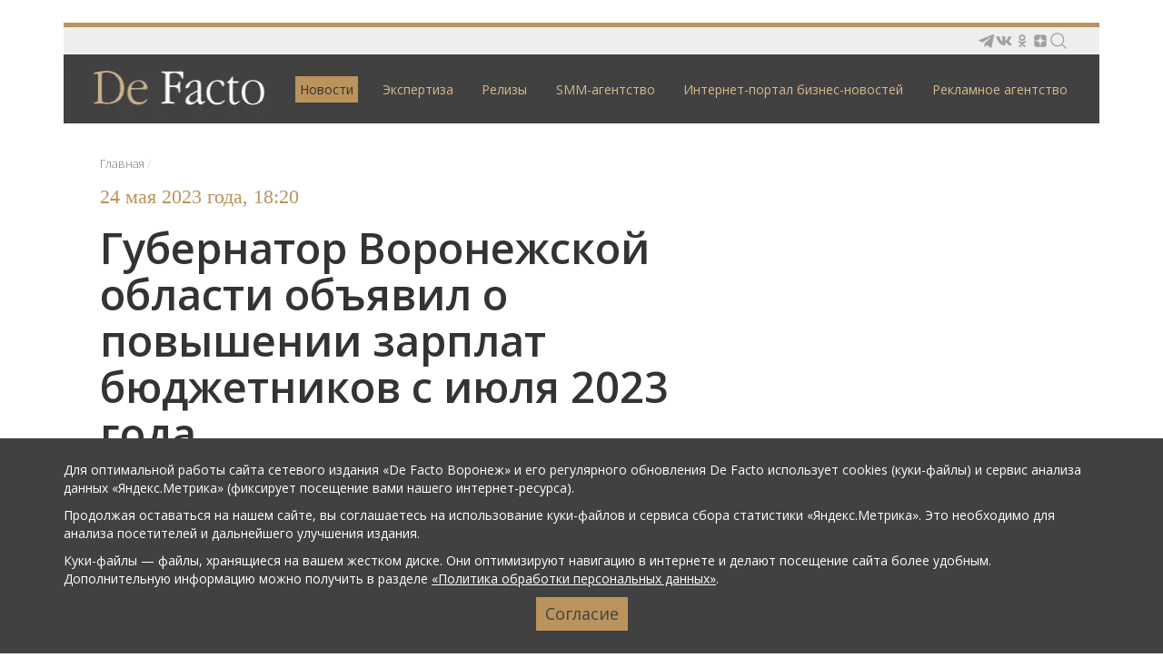

--- FILE ---
content_type: text/html; charset=windows-1251
request_url: https://facto.ru/glavnaya_lenta_novostej/2023/05/gubernator_voronezhskoy_oblasti_obyavil_o_povyshenii_zarplat_byudzhetnikov_s_iyulya_2023_goda/?sphrase_id=7404517
body_size: 10483
content:
<!DOCTYPE html>
<html lang="ru" xmlns:og="http://ogp.me/ns#">
<head>

        <meta http-equiv="X-UA-Compatible" content="IE=edge">
    <meta name="format-detection" content="telephone=no">
    <!-- Global site tag (gtag.js) - Google Analytics -->
    
    
    <!-- Yandex.RTB -->
    
    

    <link rel="icon" type="image/png" href="/bitrix/templates/cz_facto_2016/favicons/favicon-16x16.png" sizes="16x16"/>
    <link rel='shortcut icon' type='image/ico' href='/favicon.ico'>
    <link href='https://fonts.googleapis.com/css?family=Open+Sans:400,300,300italic,400italic,600,600italic,700,700italic&subset=latin,cyrillic'
          rel='stylesheet' type='text/css'>
    <link href='https://fonts.googleapis.com/css?family=Open+Sans+Condensed:300' rel='stylesheet' type='text/css'>

    <meta http-equiv="Content-Type" content="text/html; charset=windows-1251" />
<meta name="description" content="Губернатор Воронежской области Александр Гусев сообщил о новой индексации зарплат бюджетников с июля 2023 года. В заседании по видеосвязи приняли участие главы районов региона." />
<script type="text/javascript" data-skip-moving="true">(function(w, d, n) {var cl = "bx-core";var ht = d.documentElement;var htc = ht ? ht.className : undefined;if (htc === undefined || htc.indexOf(cl) !== -1){return;}var ua = n.userAgent;if (/(iPad;)|(iPhone;)/i.test(ua)){cl += " bx-ios";}else if (/Android/i.test(ua)){cl += " bx-android";}cl += (/(ipad|iphone|android|mobile|touch)/i.test(ua) ? " bx-touch" : " bx-no-touch");cl += w.devicePixelRatio && w.devicePixelRatio >= 2? " bx-retina": " bx-no-retina";var ieVersion = -1;if (/AppleWebKit/.test(ua)){cl += " bx-chrome";}else if ((ieVersion = getIeVersion()) > 0){cl += " bx-ie bx-ie" + ieVersion;if (ieVersion > 7 && ieVersion < 10 && !isDoctype()){cl += " bx-quirks";}}else if (/Opera/.test(ua)){cl += " bx-opera";}else if (/Gecko/.test(ua)){cl += " bx-firefox";}if (/Macintosh/i.test(ua)){cl += " bx-mac";}ht.className = htc ? htc + " " + cl : cl;function isDoctype(){if (d.compatMode){return d.compatMode == "CSS1Compat";}return d.documentElement && d.documentElement.clientHeight;}function getIeVersion(){if (/Opera/i.test(ua) || /Webkit/i.test(ua) || /Firefox/i.test(ua) || /Chrome/i.test(ua)){return -1;}var rv = -1;if (!!(w.MSStream) && !(w.ActiveXObject) && ("ActiveXObject" in w)){rv = 11;}else if (!!d.documentMode && d.documentMode >= 10){rv = 10;}else if (!!d.documentMode && d.documentMode >= 9){rv = 9;}else if (d.attachEvent && !/Opera/.test(ua)){rv = 8;}if (rv == -1 || rv == 8){var re;if (n.appName == "Microsoft Internet Explorer"){re = new RegExp("MSIE ([0-9]+[\.0-9]*)");if (re.exec(ua) != null){rv = parseFloat(RegExp.$1);}}else if (n.appName == "Netscape"){rv = 11;re = new RegExp("Trident/.*rv:([0-9]+[\.0-9]*)");if (re.exec(ua) != null){rv = parseFloat(RegExp.$1);}}}return rv;}})(window, document, navigator);</script>


<link href="/bitrix/cache/css/s1/cz_facto_2016/kernel_main/kernel_main.css?176414536155547" type="text/css"  rel="stylesheet" />
<link href="/bitrix/cache/css/s1/cz_facto_2016/template_642c44c93e8763e8588a9935bfc301f5/template_642c44c93e8763e8588a9935bfc301f5.css?176414528066690" type="text/css"  data-template-style="true"  rel="stylesheet" />
<link href="/bitrix/panel/main/popup.css?146135377223084" type="text/css"  data-template-style="true"  rel="stylesheet" />



<link rel="image_src" href="http://facto.ru/bitrix/ajax/images/getImage.php?arParams=eJyrVvJ0UbJSMjUzN7NQqgUAGVMDWA%3D%3D">
<meta property="og:image" content="http://facto.ru/bitrix/ajax/images/getImage.php?arParams=eJyrVvJ0UbJSMjUzN7NQqgUAGVMDWA%3D%3D">
<meta property="og:image:width" content="800" />
<meta property="og:image:height" content="450" />
<meta property="og:description" content="Губернатор Воронежской области Александр Гусев сообщил о новой индексации зарплат бюд..." />



    <link href="/bitrix/templates/cz_facto_2016/css/bootstrap.css" rel="stylesheet">
    
    <title> Губернатор Воронежской области объявил о повышении зарплат бюджетников с июля 2023 года – De Facto</title>

    <!--bb5341bbeb8c7121-->
    <meta name="mailru-verification" content="3a953c654a39b3fd"/>
    <script data-skip-moving="true" src="/bitrix/templates/cz_facto_2016/js/advert.js"></script>

    <link rel="canonical" href="http://facto.ru/glavnaya_lenta_novostej/2023/05/gubernator_voronezhskoy_oblasti_obyavil_o_povyshenii_zarplat_byudzhetnikov_s_iyulya_2023_goda/"/>
    <link rel="alternate" media="only screen and (max-width: 640px)"
          href="http://m.facto.ru/glavnaya_lenta_novostej/2023/05/gubernator_voronezhskoy_oblasti_obyavil_o_povyshenii_zarplat_byudzhetnikov_s_iyulya_2023_goda/"/>

    <meta property="fb:app_id" content="1729639667277231"/>
    <meta property="og:site_name" content="De Facto"/>
    <meta property="og:title" content=" Губернатор Воронежской области объявил о повышении зарплат бюджетников с июля 2023 года – De Facto"/>
    <!--<meta property="og:description" content=" Губернатор Воронежской области объявил о повышении зарплат бюджетников с июля 2023 года – De Facto" />-->
    <meta property="og:type" content="article"/>
    <meta property="og:url" content="http://facto.ru/glavnaya_lenta_novostej/2023/05/gubernator_voronezhskoy_oblasti_obyavil_o_povyshenii_zarplat_byudzhetnikov_s_iyulya_2023_goda/"/>

        
    
    <meta name="yandex-verification" content="0bb34056e3609a21"/>
    <meta name="pmail-verification" content="9fd7e1b7c30ca20d19317133e614054f">
</head>
<body>
<script data-skip-moving="true" type="text/javascript" async src="https://relap.io/v7/relap.js"
        data-relap-token="vwF4ECKmol-iEBUQ"></script>

    <div class="container">
        <!--'start_frame_cache_1RrCSy'-->	<!--'end_frame_cache_1RrCSy'-->    </div>
<div class="wrapper">
    <div class="content">
        <header class="header">
            <div class="header__top">
                <div class="header__icons">
                    <!--noindex-->
                    <a href="https://t.me/factovrn" target="_blank" rel="nofollow" title="Мы в telegram">
                        <img src="/assets/static/img/icon/tg.svg" alt="Telegram">
                    </a>
                    <a href="https://vk.com/club_de_facto" target="_blank" rel="nofollow" title="Мы вконтакте">
                        <img src="/assets/static/img/icon/vk.svg" alt="Вконтакте">
                    </a>
                    <a href="https://ok.ru/defactovrn" target="_blank" rel="nofollow" title="Мы в одноклассниках">
                        <img src="/assets/static/img/icon/ok.svg" alt="Одноклассники">
                    </a>
                    <a href="https://zen.yandex.ru/id/5e1719c90be00a00afbccca5"  target="_blank" rel="nofollow" title="Мы в Яндекс.Дзен">
                        <img src="/assets/static/img/icon/zen.svg" alt="Яндекс.Дзен">
                    </a>
                    <!-- самого поиска нет, я хз когда будет, пока просто картинка пускай валяется -->
                    <a href="/search/" data-header-search>
                        <img src="/assets/static/img/icon/search.svg" alt="Поиск">
                    </a>
                    <!--/noindex-->
                </div>
            </div>
            <div class="header__bottom">
                <div class="logo">
                    <a href="/" title="главная страница"><img src="/assets/static/img/logo.webp" alt="De Facto"></a>
                </div><!-- .logo -->
                	<div class="wrap-menu-main"><ul class="nav nav-main">

												<li role="presentation" id="dropli" class="dropdown active">
                    <a href="/" class="dropdown-toggle root-item is-active">Новости                        <div class="wrap-dropdown-sprite">
                            <i class="sprite sprite-arrow-menu"></i>
                        </div>
                    </a>
					<ul class="dropdown-menu">
																					<li><a href="/">Всё</a></li>
																						<li><a href="/rubric/business/">Бизнес</a></li>
																						<li><a href="/rubric/culture/">Культура</a></li>
																						<li><a href="/rubric/right/">Право</a></li>
																						<li><a href="/rubric/policy/">Политика</a></li>
																						<li><a href="/rubric/economy/">Экономика</a></li>
																						<li><a href="/rubric/transportation/">Транспорт</a></li>
																						<li><a href="/rubric/society/">Общество</a></li>
																						<li><a href="/rubric/building/">Строительство</a></li>
																						<li><a href="/rubric/national_projects/">Нацпроекты</a></li>
														</ul></li>													                    <li role="presentation"><a href="/analytics/" class="root-item ">Экспертиза</a></li>
																						                    <li role="presentation"><a href="/pressrelizy/" class="root-item ">Релизы</a></li>
																						                    <li role="presentation"><a href="/reklama/smm/" class="root-item ">SMM-агентство</a></li>
																						                    <li role="presentation"><a href="/opportunity/" class="root-item ">Интернет-портал бизнес-новостей</a></li>
																						                    <li role="presentation"><a href="/reklama/df-adv/" class="root-item ">Рекламное агентство</a></li>
											</ul></div>
            </div>

                    </header><!-- .header -->

        <main class="main">
            <div class="workarea">
                <div class="clearfix">

                    
                    <div class="sidebar-right">
                        <!--'start_frame_cache_aicXL2'-->	<!--'end_frame_cache_aicXL2'-->                                                                                <div class="wrap-block">
    <div class="title">Популярно</div>
    <div class="news-popular">
        						<div id="relap-sidebar-widget"></div>
    </div><!-- news-popular--> 
</div><!-- wrap-block--> 

                                                <!--'start_frame_cache_L66FmA'-->	<!--'end_frame_cache_L66FmA'-->                    </div><!-- .sidebar-right -->

                    <div class="main-content" style="margin:0 360px 0 20px">
                        <div class="wrap-main-content">
                                                                                                <div class="row wrap-breadcrumb">
                                        <div class="col-xs-12">
                                            <ol class="breadcrumb">
		<li id="bx_breadcrumb_0" itemscope="" itemtype="http://data-vocabulary.org/Breadcrumb">
			<a href="/" title="Главная" itemprop="url">
				<span itemprop="title">Главная</span></a>
		</li></ol>                                        </div>
                                    </div>
                                                            
    <div class="date-news">24 Мая 2023 года, 18:20</div>
<div class="page-header">
    <h1> Губернатор Воронежской области объявил о повышении зарплат бюджетников с июля 2023 года</h1>
</div>

<div class="bx_page js-mediator-article">
    Губернатор Воронежской области Александр Гусев сообщил о новой индексации зарплат бюджетников с июля 2023 года. В заседании по видеосвязи приняли участие главы районов региона.<br>
<br>
 <img width="700" alt="253a54479ea3c139ac46749277d1f7cb.jpg" src="/upload/medialibrary/353/253a54479ea3c139ac46749277d1f7cb.jpg" height="394" title="253a54479ea3c139ac46749277d1f7cb.jpg">
<p>
</p>
 «Зарплаты бюджетников должны расти не ниже роста средней заработной платы по экономике. В прошлом году нам это удалось сделать, даже чуть выше, чем в экономике была зарплата. В этом году у нас такие же возможности есть. Мы видим, что за счет дополнительных доходов мы сможем с июля проиндексировать заработную плату, посмотрим, какой уровень индексации будет. К той индексации, что была в начале года, мы еще добавим за полугодие», – объявил Александр Гусев.
<p>
</p>
 Руководитель областного департамента финансов Надежда Сафонова сообщила о выполнении областного бюджета за 2022 год. Консолидированный бюджет составил свыше 200 млрд рублей и был исполнен с приростом как по доходам, так и по расходам.
<p>
</p>
 Собственные доходы консолидированного бюджета выросли на 13,5% по отношению к уровню прошлого года и составили 159 млрд рублей. По объему налоговых и неналоговых доходов консолидированного бюджета за 2022 год Воронежская область занимает третье место в Центральном федеральном округе после Москвы и Московской области. Собственные доходы регионального бюджета выросли на 15,3 млрд рублей и составили 128,3 млрд рублей.
<p>
</p>
 Расходы областного бюджета за 2022 год составили 177,1 млрд рублей. На отрасли социальной сферы было направлено 111 млрд рублей (62,7%). На повышение зарплат бюджетников выделено 7,4 миллиарда и на социальную поддержку населения – 21,3 миллиарда. Более чем 49 миллиардов было выделено на адресную инвестиционную программу, дорожное хозяйство, поддержку сельского хозяйства и промышленности.
<p>
</p>
 По оценке Минфина, Воронежская область является регионом с высоким уровнем долговой устойчивости. Это позволяет области стать участником комплекса разработанных правительством РФ мер экономической поддержки регионов и получить льготные бюджетные кредиты.
<p>
</p>
 Глава региона поручил добавить ритмичности исполнения бюджета за счет правильного планирования расходов и избежать переноса расходов на конец года в рамках выполнения национальных проектов.
<p>
</p>    
    <div class="item-detail">

        <div class="wrap-yandex-news">
            <a href="https://yandex.ru/news/?favid=254087641&from=rubric" target="_blank">Подпишитесь на De Facto в Яндекс.Новостях</a>
        </div>
		
        <div class="item-footer">
                            <div class="tags">
                    <p><i class="sprite sprite-tags"></i>
                                                    <a
                            href="/search/?tags=Александр+Гусев">Александр Гусев</a>                                            </p>
                </div>
                                    <div class="wrap-soc">

                                                                                                
                
                
                <div class="ya-share2" data-services="vkontakte,odnoklassniki,telegram,viber"
                     data-counter="" data-title=" Губернатор Воронежской области объявил о повышении зарплат бюджетников с июля 2023 года"
                     data-image="http://facto.ru/bitrix/ajax/images/getImage.php?arParams=eJyrVvJ0UbJSMjUzN7NQqgUAGVMDWA%3D%3D"
                     data-description="Губернатор Воронежской области Александр Гусев сообщил о новой индексации зарплат бюд..."></div>

                <a href="mailto:?body=http://facto.ru/glavnaya_lenta_novostej/2023/05/gubernator_voronezhskoy_oblasti_obyavil_o_povyshenii_zarplat_byudzhetnikov_s_iyulya_2023_goda/?sphrase_id=7404517&#38;subject=De Facto -  Губернатор Воронежской области объявил о повышении зарплат бюджетников с июля 2023 года"
                   class="mail-link"><i class="sprite sprite-mail"></i>Поделиться по email</a>
            </div>
        </div>
    </div>

    <!--'start_frame_cache_SZ3PdZ'-->	<!--'end_frame_cache_SZ3PdZ'-->
    <br/>

    </div><!-- .bx_page -->

<br>			                <!-- Yandex.RTB R-A-559309-1 -->
                <div id="yandex_rtb_R-A-559309-1"></div>
                
										 	</div><!-- .wrap-main-content --></div><!-- .main-content -->
		</div></div><!-- .workarea --></main><!-- .main --></div><!-- .content -->
	    <footer class="footer" id="555555555555555">
	        <div class="row">
	            <div class="wrap-copy">
	                <p class="copyright">&copy; 2026</p>
	            </div>
	            <div class="wrap-logo">
	                <a href="/"><img src="/bitrix/templates/cz_facto_2016/images/Logotip_DF_AGE_LIMIT.jpg" width="230" alt="De Facto" /></a>
	            	<a href="http://m.facto.ru" id="get_mobile_version" class="home2">Мобильная версия</a>	                
	            </div>
	            	<div class="wrap-nav"><ul class="nav nav-bottom">
			<li  role="presentation"><a href="/pro_project/kontakty/">Контакты</a></li>
	 	</ul></div>
	            <div class="wrap-soc">
	            	<!--noindex-->
	               	<ul class="nav nav-soc-black"> 
	                    <!-- <li><a href="https://twitter.com/de_facto_mag" rel="nofollow" title="Мы в twitter" target="_blank"><i class="sprite sprite-tw-black"></i>Twitter</a></li> -->
	                    <!-- li><a href="https://www.facebook.com/defactomag" rel="nofollow" title="Мы в facebook" target="_blank"><i class="sprite sprite-fb-black"></i>Facebook</a></li -->
						<li><a href="https://vk.com/club_de_facto" rel="nofollow" title="Мы вконтакте" target="_blank"><i class="sprite sprite-vk-black"></i>Вконтакте</a></li>    

						<!-- li><a href="https://www.instagram.com/defactovrn/" rel="nofollow" title="Мы в instagram" target="_blank"><i class="footer-icon-soc sprite-instagram"></i>Instagram</a></li -->
						<li><a href="https://ok.ru/defactovrn" rel="nofollow" title="Мы в одноклассниках" target="_blank"><i class="footer-icon-soc sprite-ok"></i>Одноклассники</a></li>   
						<li><a href="https://t.me/factovrn" rel="nofollow" title="Мы в Telegram" target="_blank"><i class="footer-icon-soc sprite-telegram-black"></i>Telegram</a></li>   
						<li><a href="https://zen.yandex.ru/id/5e1719c90be00a00afbccca5" rel="nofollow" title="Мы в Яндекс.Дзен" target="_blank"><i class="footer-icon-soc sprite-zen-black"></i>Яндекс.Дзен</a></li>   
					
    
    
	                </ul> 
	                <!--/noindex-->
	            </div>
	            <div class="wrap-subscription">
					<p><a href="/privacy_policy/" style="font-size: 11px;">Политика обработки персональных данных</a></p>
	                 	                <!--noindex-->
	                	<div id="bx-composite-banner" style="display: none;"></div>
	                <!--/noindex-->
	            </div>
	            <!--noindex-->
	            <div class="wrap-developer">
					<a href="https://www.czebra.ru/" title="Цветная зебра" rel="nofollow" target="_blank" class="czebra">
	                    <img src="/bitrix/templates/cz_facto_2016/images/czebra.png" alt="Цветная зебра">
	                </a>
	                					<!-- Yandex.Metrika informer -->
					<a href="https://metrika.yandex.ru/stat/?id=16910476&amp;from=informer"
					target="_blank" rel="nofollow"><img src="https://informer.yandex.ru/informer/16910476/3_1_FFFFFFFF_EFEFEFFF_0_pageviews"
					style="width:88px; height:31px; border:0;" alt="Яндекс.Метрика" title="Яндекс.Метрика: данные за сегодня (просмотры, визиты и уникальные посетители)" class="ym-advanced-informer" data-cid="16910476" data-lang="ru" /></a>
					<!-- /Yandex.Metrika informer -->

					
					<!-- Yandex.Metrika informer --
					<a href="javascript:void(0);" target="_blank" rel="nofollow">
						<img src="//bs.yandex.ru/informer/16910476/3_1_FFFFFFFF_EFEFEFFF_0_pageviews" style="width:88px; height:31px; border:0;" alt="Яндекс.Метрика" title="Яндекс.Метрика: данные за сегодня (просмотры, визиты и уникальные посетители)" 
						onclick="click_his(this);" />
					</a>
					<!-- /Yandex.Metrika informer -->
	            </div>
	            <!--/noindex-->
	        </div>
	    </footer><!-- .footer -->
	</div><!-- .wrapper -->
	
			<div id="wrap-cookie-panel" class="wrap-cookie-panel"><div class='cookie-panel'>	
			<p>Для оптимальной работы сайта сетевого издания «De Facto Воронеж» и его регулярного обновления De Facto использует cookies (куки-файлы) и сервис анализа данных «Яндекс.Метрика» (фиксирует посещение вами нашего интернет-ресурса).</p>
			<p>Продолжая оставаться на нашем сайте, вы соглашаетесь на использование куки-файлов и сервиса сбора статистики «Яндекс.Метрика». Это необходимо для анализа посетителей и дальнейшего улучшения издания.</p>
			<p>Куки-файлы — файлы, хранящиеся на вашем жестком диске. Они оптимизируют навигацию в интернете и делают посещение сайта более удобным. Дополнительную информацию можно получить в разделе <a href="/privacy_policy/" class="crazy-link">«Политика обработки персональных данных»</a>.</p>
			<div class="btn-cookie"><input type="button" value="Согласие" /></div>
		</div></div>
		<div id="sub-cookie-panel" class="sub-cookie-panel"></div>
	    
        <!--'start_frame_cache_KJxFOM'-->	<!--'end_frame_cache_KJxFOM'-->
	<!--'start_frame_cache_gH4FPv'-->	<!--'end_frame_cache_gH4FPv'-->    
    <!--[if lt IE 9]>
      	<script data-skip-moving="true" src="https://oss.maxcdn.com/html5shiv/3.7.2/html5shiv.min.js"></script>
      	<script data-skip-moving="true" src="https://oss.maxcdn.com/respond/1.4.2/respond.min.js"></script>
    <![endif]-->
    
    	
    
    
	<!-- Yandex.Metrika counter -->
	
	<noscript><div><img src="https://mc.yandex.ru/watch/16910476" style="position:absolute; left:-9999px;" alt="" /></div></noscript>
	<!-- /Yandex.Metrika counter -->
    	
    	
	
		<div id="fb-root"></div>
	
	
		
	
	
	<!--пїЅпїЅпїЅпїЅпїЅпїЅпїЅпїЅ-->
	


<!-- Facebook Pixel Code -->

<noscript>
 <img height="1" width="1" 
src="https://www.facebook.com/tr?id=1223641301131420&ev=PageView
&noscript=1"/>
</noscript>
<!-- End Facebook Pixel Code -->

<span style="display:none">
	<!--LiveInternet counter--><a href="//www.liveinternet.ru/click"
	target="_blank"><img id="licnt6CE1" width="88" height="31" style="border:0" 
	title="LiveInternet: показано число просмотров за 24 часа, посетителей за 24 часа и за сегодня"
	src="[data-uri]"
	alt=""/></a><!--/LiveInternet-->
</span>
<!-- Rating Mail.ru counter -->
<noscript><div>
        <img src="https://top-fwz1.mail.ru/counter?id=3216217;js=na" style="border:0;position:absolute;left:-9999px;" alt="Top.Mail.Ru" />
    </div></noscript>
<!-- //Rating Mail.ru counter -->
<script async src="https://widget.sparrow.ru/js/embed.js"></script><script async src="https://www.googletagmanager.com/gtag/js?id=UA-109601692-4"></script><script>
        window.dataLayer = window.dataLayer || [];

        function gtag() {
            dataLayer.push(arguments);
        }

        gtag('js', new Date());

        gtag('config', 'UA-109601692-4');
    </script><script>window.yaContextCb=window.yaContextCb||[]</script><script src="https://yandex.ru/ads/system/context.js" async></script><script type="text/javascript">if(!window.BX)window.BX={message:function(mess){if(typeof mess=='object') for(var i in mess) BX.message[i]=mess[i]; return true;}};</script>
<script type="text/javascript">(window.BX||top.BX).message({'JS_CORE_LOADING':'Загрузка...','JS_CORE_NO_DATA':'- Нет данных -','JS_CORE_WINDOW_CLOSE':'Закрыть','JS_CORE_WINDOW_EXPAND':'Развернуть','JS_CORE_WINDOW_NARROW':'Свернуть в окно','JS_CORE_WINDOW_SAVE':'Сохранить','JS_CORE_WINDOW_CANCEL':'Отменить','JS_CORE_WINDOW_CONTINUE':'Продолжить','JS_CORE_H':'ч','JS_CORE_M':'м','JS_CORE_S':'с','JSADM_AI_HIDE_EXTRA':'Скрыть лишние','JSADM_AI_ALL_NOTIF':'Показать все','JSADM_AUTH_REQ':'Требуется авторизация!','JS_CORE_WINDOW_AUTH':'Войти','JS_CORE_IMAGE_FULL':'Полный размер'});</script>
<script type="text/javascript">(window.BX||top.BX).message({'LANGUAGE_ID':'ru','FORMAT_DATE':'DD.MM.YYYY','FORMAT_DATETIME':'DD.MM.YYYY HH:MI:SS','COOKIE_PREFIX':'BITRIX_SM','SERVER_TZ_OFFSET':'10800','SITE_ID':'s1','SITE_DIR':'/','USER_ID':'','SERVER_TIME':'1770008438','USER_TZ_OFFSET':'0','USER_TZ_AUTO':'Y','bitrix_sessid':'789aed3b331434a1284f36ba85aa4454'});</script><script type="text/javascript" src="/bitrix/cache/js/s1/cz_facto_2016/kernel_main/kernel_main.js?1764148574407680"></script>
<script type="text/javascript">BX.setJSList(['/bitrix/js/main/core/core.js?1463772219112412','/bitrix/js/main/core/core_ajax.js?146135382935454','/bitrix/js/main/core/core_window.js?146377221996650','/bitrix/js/main/json/json2.min.js?14179462023467','/bitrix/js/main/core/core_ls.js?143870504510430','/bitrix/js/main/session.js?14326291173642','/bitrix/js/main/core/core_popup.js?146135373942190','/bitrix/js/main/core/core_date.js?146135383253512','/bitrix/js/main/utils.js?143262911730973','/bitrix/js/main/core/core_fx.js?143262911716538','/bitrix/templates/cz_facto_2016/js/jquery-1.12.0.min.js?146105563197362','/bitrix/templates/cz_facto_2016/js/bootstrap.min.js?146105562936868','/bitrix/templates/cz_facto_2016/js/modernizr-custom.js?14610556345411','/bitrix/templates/cz_facto_2016/js/simple-lightbox.min.js?14610556346869','/bitrix/templates/cz_facto_2016/js/jquery.bxslider.min.js?146105563119359','/bitrix/templates/cz_facto_2016/js/jquery.scrollUp.js?14610556335338','/bitrix/templates/cz_facto_2016/js/bootstrap-hover-dropdown.min.js?14610556281773','/bitrix/templates/cz_facto_2016/js/jquery.formstyler.min.js?146105563218702','/bitrix/templates/cz_facto_2016/js/jquery.rateyo.js?146105563317943','/bitrix/templates/cz_facto_2016/js/inputmask.js?146426914699720','/bitrix/templates/cz_facto_2016/js/jquery.inputmask.js?14642691453463','/bitrix/templates/cz_facto_2016/js/jquery.fancybox.min.js?158459752468253','/bitrix/templates/cz_facto_2016/js/init.js?16131169226272']); </script>
<script type="text/javascript">BX.setCSSList(['/bitrix/js/main/core/css/core.css?14326291173963','/bitrix/js/main/core/css/core_popup.css?146135377238446','/bitrix/js/main/core/css/core_date.css?143870510710303','/bitrix/templates/cz_facto_2016/fonts/fonts.css?14610556101701','/bitrix/templates/cz_facto_2016/css/font-awesome.min.css?146338889927629','/bitrix/templates/cz_facto_2016/css/jquery.bxslider.css?14610554703996','/bitrix/templates/cz_facto_2016/css/jquery.formstyler.css?146105547113111','/bitrix/templates/cz_facto_2016/css/jquery.fancybox.min.css?158459752412795','/bitrix/templates/cz_facto_2016/css/cz_style.css?17027501333550','/assets/style/style.css?1702742938919','/bitrix/templates/cz_facto_2016/template_styles.css?1702748518259']); </script>
<script type="text/javascript" src="/bitrix/cache/js/s1/cz_facto_2016/template_2d815e88911e2e50296195347ab97b56/template_2d815e88911e2e50296195347ab97b56.js?1764145280391367"></script>
<script type="text/javascript">var _ba = _ba || []; _ba.push(["aid", "987f2ca56aa19dfd0888fd3ec539aa60"]); _ba.push(["host", "facto.ru"]); (function() {var ba = document.createElement("script"); ba.type = "text/javascript"; ba.async = true;ba.src = (document.location.protocol == "https:" ? "https://" : "http://") + "bitrix.info/ba.js";var s = document.getElementsByTagName("script")[0];s.parentNode.insertBefore(ba, s);})();</script>


<script>

</script><script type="text/javascript" src="//yastatic.net/es5-shims/0.0.2/es5-shims.min.js"
                        charset="utf-8"></script><script type="text/javascript" src="//yastatic.net/share2/share.js" charset="utf-8"></script><script>window.yaContextCb.push(()=>{
                        Ya.Context.AdvManager.render({
                            renderTo: 'yandex_rtb_R-A-559309-1',
                            blockId: 'R-A-559309-1'
                        })
                    })</script><script charset="UTF-8" src="//cdn.sendpulse.com/js/push/31a5742c203669277fed09c5737f1a05_0.js" async></script><script type="text/javascript" >
	(function(m,e,t,r,i,k,a){m[i]=m[i]||function(){(m[i].a=m[i].a||[]).push(arguments)};
	m[i].l=1*new Date();k=e.createElement(t),a=e.getElementsByTagName(t)[0],k.async=1,k.src=r,a.parentNode.insertBefore(k,a)})
	(window, document, "script", "https://mc.yandex.ru/metrika/tag.js", "ym");

	ym(16910476, "init", {
			clickmap:true,
			trackLinks:true,
			accurateTrackBounce:true
	});
	</script><script async="async" src="https://w.uptolike.com/widgets/v1/zp.js?pid=995605" type="text/javascript"></script><script>(function(d, s, id) {
	  var js, fjs = d.getElementsByTagName(s)[0];
	  if (d.getElementById(id)) return;
	  js = d.createElement(s); js.id = id;
	  js.src = "//connect.facebook.net/ru_RU/all.js#xfbml=1";
	  fjs.parentNode.insertBefore(js, fjs);
	}(document, 'script', 'facebook-jssdk'));</script><script type="text/javascript" src="//vk.com/js/api/openapi.js?105"></script><script type="text/javascript">
	  	VK.init({apiId: 3076587, onlyWidgets: true});
	</script><script type="text/javascript">
		if($("div").is("#vk_comments"))
			VK.Widgets.Comments("vk_comments", {limit: 10, width: "690", attach: "*"});
		if($("div").is("#vk_comments_company"))
			VK.Widgets.Comments("vk_comments_company", {limit: 10, width: "660", attach: "*"});
	</script><script id="js-mpf-mediator-init" data-counter="2771321">!function(e){function t(t,n){if(!(n in e)){for(var r,a=e.document,i=a.scripts,o=i.length;o--;)if(-1!==i[o].src.indexOf(t)){r=i[o];break}if(!r){r=a.createElement("script"),r.type="text/javascript",r.async=!0,r.defer=!0,r.src=t,r.charset="UTF-8";;var d=function(){var e=a.getElementsByTagName("script")[0];e.parentNode.insertBefore(r,e)};"[object Opera]"==e.opera?a.addEventListener?a.addEventListener("DOMContentLoaded",d,!1):e.attachEvent("onload",d):d()}}}t("//top-fwz1.mail.ru/js/code.js","_tmr"),t("//mediator.imgsmail.ru/2/mpf-mediator.min.js","_mediator")}(window);</script><script>
!function(f,b,e,v,n,t,s)
{if(f.fbq)return;n=f.fbq=function(){n.callMethod?
n.callMethod.apply(n,arguments):n.queue.push(arguments)};
if(!f._fbq)f._fbq=n;n.push=n;n.loaded=!0;n.version='2.0';
n.queue=[];t=b.createElement(e);t.async=!0;
t.src=v;s=b.getElementsByTagName(e)[0];
s.parentNode.insertBefore(t,s)}(window,document,'script',
'https://connect.facebook.net/en_US/fbevents.js');
 fbq('init', '1223641301131420'); 
fbq('track', 'PageView');
</script><script>(function(d,s){d.getElementById("licnt6CE1").src=
	"//counter.yadro.ru/hit?t12.6;r"+escape(d.referrer)+
	((typeof(s)=="undefined")?"":";s"+s.width+"*"+s.height+"*"+
	(s.colorDepth?s.colorDepth:s.pixelDepth))+";u"+escape(d.URL)+
	";h"+escape(d.title.substring(0,150))+";"+Math.random()})
	(document,screen)</script><script type="text/javascript">
    var _tmr = window._tmr || (window._tmr = []);
    _tmr.push({id: "3216217", type: "pageView", start: (new Date()).getTime()});
    (function (d, w, id) {
        if (d.getElementById(id)) return;
        var ts = d.createElement("script"); ts.type = "text/javascript"; ts.async = true; ts.id = id;
        ts.src = "https://top-fwz1.mail.ru/js/code.js";
        var f = function () {var s = d.getElementsByTagName("script")[0]; s.parentNode.insertBefore(ts, s);};
        if (w.opera == "[object Opera]") { d.addEventListener("DOMContentLoaded", f, false); } else { f(); }
    })(document, window, "topmailru-code");
</script></body>
</html>

--- FILE ---
content_type: image/svg+xml
request_url: https://facto.ru/assets/static/img/icon/ok.svg
body_size: 1278
content:
<svg width="20" height="20" viewBox="0 0 20 20" fill="none" xmlns="http://www.w3.org/2000/svg">
<path d="M9.99977 10.0859C9.0206 10.0859 8.18467 9.73958 7.49196 9.04688C6.79925 8.35417 6.4529 7.52083 6.4529 6.54688C6.4529 5.56771 6.79925 4.73177 7.49196 4.03906C8.18467 3.34635 9.0206 3 9.99977 3C10.9789 3 11.8149 3.34635 12.5076 4.03906C13.2003 4.73177 13.5466 5.56771 13.5466 6.54688C13.5466 7.52083 13.2003 8.35417 12.5076 9.04688C11.8149 9.73958 10.9789 10.0859 9.99977 10.0859ZM9.99977 4.79688C9.5206 4.79688 9.11045 4.96745 8.7693 5.30859C8.42816 5.64974 8.25758 6.0625 8.25758 6.54688C8.25758 7.02604 8.42816 7.4362 8.7693 7.77734C9.11045 8.11849 9.5206 8.28906 9.99977 8.28906C10.4789 8.28906 10.8891 8.11849 11.2302 7.77734C11.5714 7.4362 11.742 7.02604 11.742 6.54688C11.742 6.0625 11.5714 5.64974 11.2302 5.30859C10.8891 4.96745 10.4789 4.79688 9.99977 4.79688ZM14.0857 10.5156C14.1534 10.6562 14.1925 10.7852 14.2029 10.9023C14.2133 11.0195 14.2016 11.125 14.1677 11.2188C14.1339 11.3125 14.0649 11.4128 13.9607 11.5195C13.8565 11.6263 13.7459 11.7227 13.6287 11.8086C13.5115 11.8945 13.3513 12.0026 13.1482 12.1328C12.5492 12.513 11.7289 12.7578 10.6873 12.8672L11.2576 13.4297L13.3435 15.5156C13.4998 15.6771 13.5779 15.8698 13.5779 16.0938C13.5779 16.3177 13.4998 16.5078 13.3435 16.6641L13.2498 16.7656C13.0883 16.9219 12.8956 17 12.6716 17C12.4477 17 12.255 16.9219 12.0935 16.7656C11.7446 16.4115 11.0492 15.7135 10.0076 14.6719L7.92165 16.7656C7.76019 16.9219 7.56748 17 7.34352 17C7.11956 17 6.92946 16.9219 6.77321 16.7656L6.67946 16.6641C6.518 16.5078 6.43727 16.3177 6.43727 16.0938C6.43727 15.8698 6.518 15.6771 6.67946 15.5156L8.7654 13.4297L9.3279 12.8672C8.2706 12.7578 7.44508 12.513 6.85133 12.1328C6.64821 12.0026 6.48805 11.8945 6.37086 11.8086C6.25368 11.7227 6.143 11.6263 6.03883 11.5195C5.93467 11.4128 5.86566 11.3125 5.8318 11.2188C5.79795 11.125 5.78623 11.0195 5.79665 10.9023C5.80706 10.7852 5.84612 10.6562 5.91383 10.5156C5.96592 10.4115 6.03883 10.3203 6.13258 10.2422C6.22633 10.1641 6.33571 10.1068 6.46071 10.0703C6.58571 10.0339 6.73154 10.0391 6.89821 10.0859C7.06487 10.1328 7.23415 10.224 7.40602 10.3594C7.43206 10.3802 7.47112 10.4089 7.52321 10.4453C7.57529 10.4818 7.68727 10.5456 7.85915 10.6367C8.03102 10.7279 8.21071 10.8073 8.39821 10.875C8.58571 10.9427 8.82529 11.0052 9.11696 11.0625C9.40862 11.1198 9.7029 11.1484 9.99977 11.1484C10.4737 11.1484 10.9269 11.082 11.3591 10.9492C11.7914 10.8164 12.1039 10.6849 12.2966 10.5547L12.5935 10.3594C12.7654 10.224 12.9347 10.1328 13.1013 10.0859C13.268 10.0391 13.4138 10.0339 13.5388 10.0703C13.6638 10.1068 13.7732 10.1641 13.867 10.2422C13.9607 10.3203 14.0336 10.4115 14.0857 10.5156Z" fill="#A0A0A0"/>
</svg>


--- FILE ---
content_type: image/svg+xml
request_url: https://facto.ru/assets/static/img/icon/zen.svg
body_size: 442
content:
<svg width="20" height="20" viewBox="0 0 20 20" fill="none" xmlns="http://www.w3.org/2000/svg">
<path d="M13.7885 3.19092H6.21145C4.54326 3.19092 3.19092 4.54326 3.19092 6.21145V13.7885C3.19092 15.4567 4.54326 16.809 6.21145 16.809H13.7885C15.4567 16.809 16.809 15.4567 16.809 13.7885V6.21145C16.809 4.54326 15.4567 3.19092 13.7885 3.19092Z" fill="#A0A0A0"/>
<path fill-rule="evenodd" clip-rule="evenodd" d="M9.79591 3.27637C9.76163 6.00204 9.57322 7.53402 8.53793 8.55632C7.50264 9.57865 5.95122 9.76471 3.19092 9.79854V10.2015C5.95122 10.2354 7.50264 10.4215 8.53793 11.4438C9.57322 12.4661 9.76163 13.998 9.79591 16.7237H10.204C10.2383 13.998 10.4267 12.4661 11.4621 11.4438C12.4973 10.4215 14.0487 10.2354 16.809 10.2015V9.79854C14.0487 9.76467 12.4973 9.57865 11.4621 8.55632C10.4267 7.53402 10.2383 6.00204 10.204 3.27637H9.79591Z" fill="#EEEEEE"/>
</svg>


--- FILE ---
content_type: image/svg+xml
request_url: https://facto.ru/assets/static/img/icon/tg.svg
body_size: 354
content:
<svg width="20" height="20" viewBox="0 0 20 20" fill="none" xmlns="http://www.w3.org/2000/svg">
<path d="M18.9501 4.33596L16.3849 16.7891C16.1913 17.668 15.6867 17.8867 14.9695 17.4727L11.061 14.5078L9.17505 16.375C8.96634 16.5899 8.79179 16.7696 8.38956 16.7696L8.67036 12.6719L15.9143 5.93362C16.2293 5.64455 15.846 5.4844 15.4248 5.77346L6.46947 11.5781L2.61411 10.336C1.7755 10.0664 1.76032 9.47268 2.78867 9.05862L17.8686 3.07815C18.5668 2.80862 19.1777 3.2383 18.9501 4.33596Z" fill="#A0A0A0"/>
</svg>


--- FILE ---
content_type: image/svg+xml
request_url: https://facto.ru/assets/static/img/icon/vk.svg
body_size: 616
content:
<svg width="20" height="20" viewBox="0 0 20 20" fill="none" xmlns="http://www.w3.org/2000/svg">
<path d="M18.033 5.67812C18.1486 5.2875 18.033 5 17.4768 5H15.6361C15.1674 5 14.9518 5.24687 14.8361 5.52187C14.8361 5.52187 13.8986 7.80625 12.5736 9.2875C12.1455 9.71562 11.9486 9.85313 11.7143 9.85313C11.5986 9.85313 11.4205 9.71562 11.4205 9.325V5.67812C11.4205 5.20937 11.2893 5 10.9018 5H8.00801C7.71426 5 7.53926 5.21875 7.53926 5.42188C7.53926 5.86563 8.20176 5.96875 8.27051 7.21875V9.93125C8.27051 10.525 8.16426 10.6344 7.92988 10.6344C7.30488 10.6344 5.78613 8.34063 4.88613 5.71563C4.70488 5.20625 4.52676 5 4.05488 5H2.21426C1.68926 5 1.58301 5.24687 1.58301 5.52187C1.58301 6.00937 2.20801 8.43125 4.49238 11.6313C6.01426 13.8156 8.15801 15 10.108 15C11.2799 15 11.4236 14.7375 11.4236 14.2844C11.4236 12.1969 11.3174 12 11.9049 12C12.1768 12 12.6455 12.1375 13.7393 13.1906C14.9893 14.4406 15.1955 15 15.8955 15H17.7361C18.2611 15 18.5268 14.7375 18.3736 14.2188C18.0236 13.1281 15.658 10.8844 15.5518 10.7344C15.2799 10.3844 15.358 10.2281 15.5518 9.91563C15.5549 9.9125 17.8018 6.75 18.033 5.67812Z" fill="#A0A0A0"/>
</svg>


--- FILE ---
content_type: application/javascript;charset=utf-8
request_url: https://w.uptolike.com/widgets/v1/version.js?cb=cb__utl_cb_share_1770008441223759
body_size: 396
content:
cb__utl_cb_share_1770008441223759('1ea92d09c43527572b24fe052f11127b');